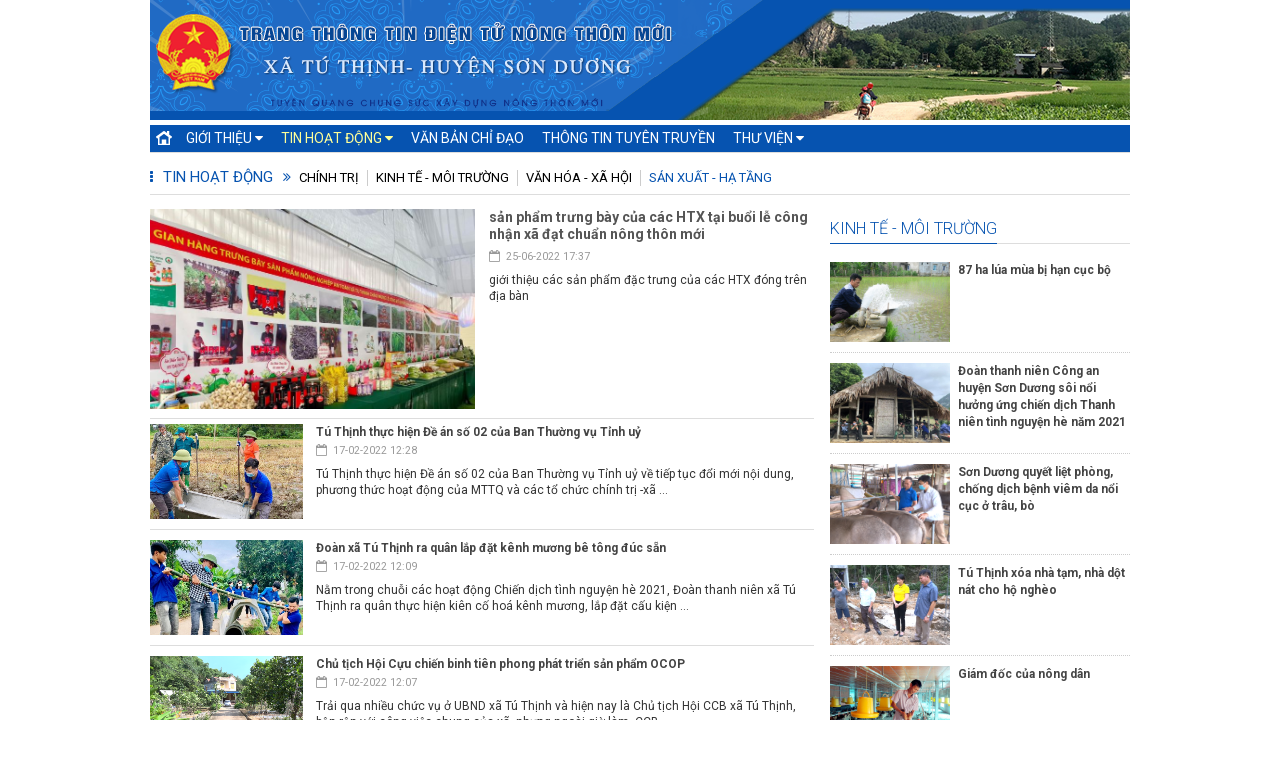

--- FILE ---
content_type: text/html
request_url: http://tuthinh.nongthonmoituyenquang.gov.vn/san-xuat-ha-tang.html
body_size: 5872
content:
<meta http-equiv="Content-Type" content="text/html; charset=utf-8" />
<!DOCTYPE html PUBLIC "-//W3C//DTD XHTML 1.0 Strict//EN" "http://www.w3.org/TR/xhtml1/DTD/xhtml1-strict.dtd">
<html xmlns="http://www.w3.org/1999/xhtml">
	<head>
		<meta http-equiv="content-type" content="text/html; charset=utf-8"/>
		<link type="image/x-icon" href="/images/favicon.ico" rel="shortcut icon">
		<meta http-equiv="Content-Language" content="vi"/>
		<meta name="keywords" content="Xã Tú Thịnh, Xã Tú Thịnh, Huyện Sơn Dương, Trang thông tin xã Tú Thịnh, Trang thông tin điện tử xã Tú Thịnh"/>
<title>Sản xuất - Hạ tầng - Xã Tú Thịnh, Huyện Sơn Dương</title>
<meta name="description" content="Sản xuất - Hạ tầng - Trang thông tin điện tử xã Tú Thịnh, Huyện Sơn Dương"/>
<meta property="og:site_name" content="Xã Tú Thịnh, Huyện Sơn Dương"/>
<meta property="og:title" content="Sản xuất - Hạ tầng - Xã Tú Thịnh, Huyện Sơn Dương"/>
<meta property="og:description" content="Sản xuất - Hạ tầng - Trang thông tin điện tử xã Tú Thịnh, Huyện Sơn Dương"/>
<meta property="og:url" content="http://tuthinh.nongthonmoituyenquang.gov.vnsan-xuat-ha-tang.html"/>
<meta property="og:image" content="http://tuthinh.nongthonmoituyenquang.gov.vn/images/logo.jpg"/>
<meta property="og:type" content="website"/>

<!--[if lt IE 8]>
<script type="text/javascript">
window.location.href="/ie6/noie6.html";
</script>
<![endif]-->
<!-- CSS -->
<link rel="stylesheet" href="/css/styles.css?v=0.95">
<link rel="stylesheet" href="/css/font-awesome.min.css">
<link rel="stylesheet" href="/css/modal.css" type="text/css">
<link rel="stylesheet" type="text/css" href="/css/fancybox/jquery.fancybox.css?v=2.1.5" media="screen" />
<link rel="stylesheet" href="/css/flexslider.css" type="text/css" media="screen" />
<link href="https://fonts.googleapis.com/css2?family=Roboto:ital,wght@0,100;0,300;0,400;0,500;0,700;0,900;1,100;1,300;1,400;1,500;1,700;1,900&display=swap" rel="stylesheet">
<!--[if IE]>
<link rel="stylesheet" href="/css/ie_02.18.11.css" />
<![endif]-->
<!-- JS-->
<script src="/js/jquery.min.js" type="text/javascript"></script>
<script src="/js/easySlider1.7.js" type="text/javascript"></script>
<script src="/js/jquery.fancybox.js?v=2.1.5" type="text/javascript"></script>
<script src="/js/mootools-core.js" type="text/javascript"></script>
<script src="/js/modal.js" type="text/javascript"></script>
<script type="text/javascript" src="/js/jwplayer/jwplayer.js" ></script>
<script type="text/javascript" src="/js/jwplayer/jwplayer.html5.js" ></script>
<script type="text/javascript">jwplayer.key="whq3fRUrjLeIO7MLkLuHOYgI4p3k4oWz";</script>
<script type="text/javascript" src="/js/jquery.flexslider.js"></script>
<script src="/js/library.js?v=0.1" type="text/javascript"></script>

<!--[if lt IE 9]>
<script src="/js/IE9.js"  type="text/javascript"></script>
<![endif]-->	
</head>
<body class="scrollfixed"><div class="wrapper"><header id="top"><div style="" id="site-header"><div class="logo"><img src="/media/banners/banner_top.png" style=""></a>
</div><div class="right" style="top: -120px;position:relative;right:10px;"></div></div><nav class="navigation clearfix"><ul><li class="home "><a href="/">&nbsp;&nbsp;&nbsp;&nbsp;</a></li><li class="parent"><a href="/gioi-thieu.html">Giới thiệu&nbsp;<i class="fa fa-caret-down open-submenu"></i></a><ul class="child"><li><a href="/gioi-thieu/gioi-thieu-chung.html">Giới thiệu chung</a></li><li><a href="/gioi-thieu/ban-chi-dao-nong-thon-moi.html">Ban chỉ đạo Nông thôn mới</a></li></ul></li><li class="parent active"><a href="/tin-hoat-dong.html">Tin hoạt động&nbsp;<i class="fa fa-caret-down open-submenu"></i></a><ul class="child"><li><a href="/tin-hoat-dong/chinh-tri.html">Chính trị</a></li><li><a href="/tin-hoat-dong/kinh-te-moi-truong.html">Kinh tế - Môi trường</a></li><li><a href="/tin-hoat-dong/van-hoa-xa-hoi.html">Văn hóa - Xã hội</a></li><li><a href="/tin-hoat-dong/san-xuat-ha-tang.html">Sản xuất - Hạ tầng</a></li></ul></li><li class="parent"><a href="/van-ban-chi-dao.html">Văn bản chỉ đạo</a></li><li class="parent"><a href="/thong-tin-tuyen-truyen.html">Thông tin tuyên truyền</a></li><li class="parent"><a href="/thu-vien.html">Thư viện&nbsp;<i class="fa fa-caret-down open-submenu"></i></a><ul class="child"><li><a href="/thu-vien/thu-vien-video.html">Thư viện Video</a></li><li><a href="/thu-vien/thu-vien-anh.html">Thư viện ảnh</a></li></ul></li></ul></nav></header>
<script type="text/javascript" language="javascript">
	function TopBuildAction() {
		$ob('#searchform-header').attr('action','/'+$ob('#searchform-header').attr('action')+'-'+$ob('#s-header').val()+'/trang-1.html');
		window.location.href=$ob('#searchform-header').attr('action');
	};
	$ob('#searchform-header').on('keydown', '#s-header', function (e) {
		var key = e.which;
		if(key == 13) {
			$ob('#topsearch').click();
			return false;
		}
	});
</script> 
<div class="box"><section class="template2" id="category"><div class="hCat-head"><h3><i class="fa fa-ellipsis-v" aria-hidden="true"></i><a href="/tin-hoat-dong.html">Tin hoạt động</a></h3><h3><i class="fa fa-angle-double-right" aria-hidden="true"></i></h3><header><h2><a href="/tin-hoat-dong/chinh-tri.html">Chính trị</a></h2><h2><a href="/tin-hoat-dong/kinh-te-moi-truong.html">Kinh tế - Môi trường</a></h2><h2><a href="/tin-hoat-dong/van-hoa-xa-hoi.html">Văn hóa - Xã hội</a></h2><h2><current><a href="/tin-hoat-dong/san-xuat-ha-tang.html">Sản xuất - Hạ tầng</a></current></h2></header></div><div class="content-wrap"><section class="newest"><article><div style="background-image: url('/media/images/2022/07/z3534544855627_ef560b66617e1153257e09eb2a1a607e.jpg')" class="cover"><a href="/tin-hoat-dong/san-xuat-ha-tang/san-pham-trung-bay-cua-cac-htx-tai-buoi-le-cong-nhan-xa-dat-chuan-nong-thon-moi-30.html"></a></div><header><h1><a href="/tin-hoat-dong/san-xuat-ha-tang/san-pham-trung-bay-cua-cac-htx-tai-buoi-le-cong-nhan-xa-dat-chuan-nong-thon-moi-30.html">sản phẩm trưng bày của các HTX tại buổi lễ công nhận xã đạt chuẩn nông thôn mới</a></h1><time><i class="fa fa-calendar-o" aria-hidden="true" style="font-size: 12px;"></i>&nbsp;&nbsp;25-06-2022 17:37</time><p class="summary">giới thiệu các sản phẩm đặc trưng của các HTX đóng trên địa bàn</p></header></article></section><section class="cate_content"><article><div style="background-image: url('/media/images/2022/02/38.jpg')" class="cover"><a href="/tin-hoat-dong/san-xuat-ha-tang/tu-thinh-thuc-hien-de-an-so-02-cua-ban-thuong-vu-tinh-uy-25.html"></a></div><header><h1><a href="/tin-hoat-dong/san-xuat-ha-tang/tu-thinh-thuc-hien-de-an-so-02-cua-ban-thuong-vu-tinh-uy-25.html">Tú Thịnh thực hiện Đề án số 02 của Ban Thường vụ Tỉnh uỷ</a></h1><time><i class="fa fa-calendar-o" aria-hidden="true" style="font-size: 12px;"></i>&nbsp;&nbsp;17-02-2022 12:28</time><p class="summary">Tú Thịnh thực hiện Đề án số 02 của Ban Thường vụ Tỉnh uỷ về tiếp tục đổi mới nội dung, phương thức hoạt động của MTTQ và các tổ chức chính trị -xã ...</p></header></article><article><div style="background-image: url('/media/images/2022/02/33.jpg')" class="cover"><a href="/tin-hoat-dong/san-xuat-ha-tang/doan-xa-tu-thinh-ra-quan-lap-dat-kenh-muong-be-tong-duc-san-22.html"></a></div><header><h1><a href="/tin-hoat-dong/san-xuat-ha-tang/doan-xa-tu-thinh-ra-quan-lap-dat-kenh-muong-be-tong-duc-san-22.html">Đoàn xã Tú Thịnh ra quân lắp đặt kênh mương bê tông đúc sẵn</a></h1><time><i class="fa fa-calendar-o" aria-hidden="true" style="font-size: 12px;"></i>&nbsp;&nbsp;17-02-2022 12:09</time><p class="summary">Nằm trong chuỗi các hoạt động Chiến dịch tình nguyện hè 2021, Đoàn thanh niên xã Tú Thịnh ra quân thực hiện kiên cố hoá kênh mương, lắp đặt cấu kiện ...</p></header></article><article><div style="background-image: url('/media/images/2022/02/29.png')" class="cover"><a href="/tin-hoat-dong/san-xuat-ha-tang/chu-tich-hoi-cuu-chien-binh-tien-phong-phat-trien-san-pham-ocop-21.html"></a></div><header><h1><a href="/tin-hoat-dong/san-xuat-ha-tang/chu-tich-hoi-cuu-chien-binh-tien-phong-phat-trien-san-pham-ocop-21.html">Chủ tịch Hội Cựu chiến binh tiên phong phát triển sản phẩm OCOP</a></h1><time><i class="fa fa-calendar-o" aria-hidden="true" style="font-size: 12px;"></i>&nbsp;&nbsp;17-02-2022 12:07</time><p class="summary">Trải qua nhiều chức vụ ở UBND xã Tú Thịnh và hiện nay là Chủ tịch Hội CCB xã Tú Thịnh, bận rộn với công việc chung của xã, nhưng ngoài giờ làm, CCB ...</p></header></article><article><div style="background-image: url('/media/images/2022/02/28.jpg')" class="cover"><a href="/tin-hoat-dong/san-xuat-ha-tang/cong-an-tuyen-quang-trao-tang-28-thiet-bi-do-dung-hoc-tap-cho-truong-mam-non-tu-thinh-20.html"></a></div><header><h1><a href="/tin-hoat-dong/san-xuat-ha-tang/cong-an-tuyen-quang-trao-tang-28-thiet-bi-do-dung-hoc-tap-cho-truong-mam-non-tu-thinh-20.html">Công an Tuyên Quang trao tặng 28 thiết bị đồ dùng học tập cho trường Mâm non Tú Thịnh</a></h1><time><i class="fa fa-calendar-o" aria-hidden="true" style="font-size: 12px;"></i>&nbsp;&nbsp;17-02-2022 12:06</time><p class="summary">Hưởng ứng các hoạt động kỷ niệm 75 năm Ngày truyền thống lực lượng An ninh Nhân dân (12/7/1946 -12/7/2021), ngày 30-6, Phòng An ninh Kinh tế Công an ...</p></header></article><article><div style="background-image: url('/media/images/2022/02/24.png')" class="cover"><a href="/tin-hoat-dong/san-xuat-ha-tang/son-duong-phat-dong-thuc-hien-chuong-trinh-be-tong-hoa-duong-giao-thong-nong-thon-18.html"></a></div><header><h1><a href="/tin-hoat-dong/san-xuat-ha-tang/son-duong-phat-dong-thuc-hien-chuong-trinh-be-tong-hoa-duong-giao-thong-nong-thon-18.html">Sơn Dương phát động thực hiện chương trình bê tông hóa đường giao thông nông thôn</a></h1><time><i class="fa fa-calendar-o" aria-hidden="true" style="font-size: 12px;"></i>&nbsp;&nbsp;17-02-2022 12:03</time><p class="summary">Ngày 12-6, tại thôn Đồng Hoan, xã Tú Thịnh, UBND huyện Sơn Dương phát động thực hiện chương trình bê tông hóa đường giao thông nông thôn và xây dựng ...</p></header></article><article><div style="background-image: url('/media/images/2022/02/9.jpg')" class="cover"><a href="/tin-hoat-dong/san-xuat-ha-tang/xay-dung-san-pham-ocop-tu-tinh-dau-huong-nhu-8.html"></a></div><header><h1><a href="/tin-hoat-dong/san-xuat-ha-tang/xay-dung-san-pham-ocop-tu-tinh-dau-huong-nhu-8.html">Xây dựng sản phẩm OCOP từ tinh dầu hương nhu</a></h1><time><i class="fa fa-calendar-o" aria-hidden="true" style="font-size: 12px;"></i>&nbsp;&nbsp;17-02-2022 11:48</time><p class="summary">Gần 2 năm triển khai mô hình liên kết giữa Hợp tác xã Nông lâm nghiệp Sơn Thịnh với nông dân xã Tú Thịnh (Sơn Dương) trồng và chiết xuất tinh dầu ...</p></header></article></section></div><section class="sidebar"><section id="promotedposts" style="display: block;" class="focus"><header><h1><a href="/tin-hoat-dong/kinh-te-moi-truong.html">Kinh tế - Môi trường</a></h1></header><article style="display: block;"><div style="background-image: url('/media/images/2022/02/34.jpg')" class="cover"><a href="/tin-hoat-dong/kinh-te-moi-truong/87-ha-lua-mua-bi-han-cuc-bo-23.html"></a></div><header><h1><a href="/tin-hoat-dong/kinh-te-moi-truong/87-ha-lua-mua-bi-han-cuc-bo-23.html">87 ha lúa mùa bị hạn cục bộ</a></h1></header></article><article style="display: block;"><div style="background-image: url('/media/images/2022/02/26.jpg')" class="cover"><a href="/tin-hoat-dong/kinh-te-moi-truong/doan-thanh-nien-cong-an-huyen-son-duong-soi-noi-huong-ung-chien-dich-thanh-nien-tinh-nguyen-he-nam-2021!-19.html"></a></div><header><h1><a href="/tin-hoat-dong/kinh-te-moi-truong/doan-thanh-nien-cong-an-huyen-son-duong-soi-noi-huong-ung-chien-dich-thanh-nien-tinh-nguyen-he-nam-2021!-19.html">Đoàn thanh niên Công an huyện Sơn Dương sôi nổi hưởng ứng chiến dịch Thanh niên tình nguyện hè năm 2021</a></h1></header></article><article style="display: block;"><div style="background-image: url('/media/images/2022/02/20.png')" class="cover"><a href="/tin-hoat-dong/kinh-te-moi-truong/son-duong-quyet-liet-phong-chong-dich-benh-viem-da-noi-cuc-o-trau-bo-16.html"></a></div><header><h1><a href="/tin-hoat-dong/kinh-te-moi-truong/son-duong-quyet-liet-phong-chong-dich-benh-viem-da-noi-cuc-o-trau-bo-16.html">Sơn Dương quyết liệt phòng, chống dịch bệnh viêm da nổi cục ở trâu, bò</a></h1></header></article><article style="display: block;"><div style="background-image: url('/media/images/2022/02/12.png')" class="cover"><a href="/tin-hoat-dong/kinh-te-moi-truong/tu-thinh-xoa-nha-tam-nha-dot-nat-cho-ho-ngheo-11.html"></a></div><header><h1><a href="/tin-hoat-dong/kinh-te-moi-truong/tu-thinh-xoa-nha-tam-nha-dot-nat-cho-ho-ngheo-11.html">Tú Thịnh xóa nhà tạm, nhà dột nát cho hộ nghèo</a></h1></header></article><article style="display: block;"><div style="background-image: url('/media/images/2022/02/5.jpg')" class="cover"><a href="/tin-hoat-dong/kinh-te-moi-truong/giam-doc-cua-nong-dan-5.html"></a></div><header><h1><a href="/tin-hoat-dong/kinh-te-moi-truong/giam-doc-cua-nong-dan-5.html">Giám đốc của nông dân</a></h1></header></article></section><section id="promotedposts" style="display: block;" class="focus"><header><h1><a href="/tin-hoat-dong/chinh-tri.html">Chính trị</a></h1></header><article style="display: block;"><div style="background-image: url('/media/images/2022/07/1.png')" class="cover"><a href="/tin-hoat-dong/chinh-tri/le-cong-bo-va-trao-quyet-dinh-cua-ubnd-tinh-cong-nhan-xa-tu-thinh-dat-chuan-nong-thon-moi-nam-2021!-29.html"></a></div><header><h1><a href="/tin-hoat-dong/chinh-tri/le-cong-bo-va-trao-quyet-dinh-cua-ubnd-tinh-cong-nhan-xa-tu-thinh-dat-chuan-nong-thon-moi-nam-2021!-29.html">Lễ công bố và trao Quyết định của UBND tỉnh công nhận xã Tú Thịnh đạt chuẩn nông thôn mới năm 2021</a></h1></header></article><article style="display: block;"><div style="background-image: url('/media/images/2022/02/40.jpg')" class="cover"><a href="/tin-hoat-dong/chinh-tri/son-duong-phat-dong-tet-trong-cay-xuan-nham-dan-2022!-26.html"></a></div><header><h1><a href="/tin-hoat-dong/chinh-tri/son-duong-phat-dong-tet-trong-cay-xuan-nham-dan-2022!-26.html">Sơn Dương phát động Tết trồng cây Xuân Nhâm Dần 2022</a></h1></header></article><article style="display: block;"><div style="background-image: url('/media/images/2022/02/23.png')" class="cover"><a href="/tin-hoat-dong/chinh-tri/ubnd-huyen-son-duong-hop-nghe-bao-cao-tien-do-xay-dung-nong-thon-moi-nong-thon-moi-nang-cao-nam-2021!-17.html"></a></div><header><h1><a href="/tin-hoat-dong/chinh-tri/ubnd-huyen-son-duong-hop-nghe-bao-cao-tien-do-xay-dung-nong-thon-moi-nong-thon-moi-nang-cao-nam-2021!-17.html">UBND huyện Sơn Dương họp nghe báo cáo tiến độ xây dựng nông thôn mới, nông thôn mới nâng cao năm 2021</a></h1></header></article><article style="display: block;"><div style="background-image: url('/media/images/2022/02/18.jpg')" class="cover"><a href="/tin-hoat-dong/chinh-tri/dong-chi-van-dinh-thao-kiem-tra-cong-tac-bau-cu-tai-huyen-son-duong-15.html"></a></div><header><h1><a href="/tin-hoat-dong/chinh-tri/dong-chi-van-dinh-thao-kiem-tra-cong-tac-bau-cu-tai-huyen-son-duong-15.html">Đồng chí Vân Đình Thảo kiểm tra công tác bầu cử tại huyện Sơn Dương</a></h1></header></article><article style="display: block;"><div style="background-image: url('/media/images/2022/02/15.png')" class="cover"><a href="/tin-hoat-dong/chinh-tri/ung-cu-vien-dai-bieu-hdnd-huyen-tiep-xuc-cua-tri-van-dong-bau-cu-tai-don-vi-bau-cu-so-6!-13.html"></a></div><header><h1><a href="/tin-hoat-dong/chinh-tri/ung-cu-vien-dai-bieu-hdnd-huyen-tiep-xuc-cua-tri-van-dong-bau-cu-tai-don-vi-bau-cu-so-6!-13.html">Ứng cử viên đại biểu HĐND huyện tiếp xúc của tri, vận động bầu cử tại đơn vị bầu cử số 6</a></h1></header></article></section></section></section></div><footer><div class="wrapper"><div class="copyright"><div class="logo">Powered by <img src="/images/ssc_logo.png"></div><p class="info vcard"><a href="/home.html"><b>TRANG THÔNG TIN ĐIỆN TỬ NÔNG THÔN MỚI XÃ TÚ THỊNH</b></a><br>Địa chỉ: Xã Tú Thịnh, huyện Sơn Dương, tỉnh Tuyên Quang<br>Điện thoại: <br><i>&copy; Xã Tú Thịnh - Huyện Sơn Dương</i></p></div></div></footer></div></body>
	
    <script>
        document.write("<script type='text/javascript' language='javascript'>MainContentW = 990;LeftBannerW = 120;RightBannerW = 120;LeftAdjust = 0;RightAdjust = 0;TopAdjust = 165;ShowAdDiv();window.onresize=ShowAdDiv;;<\/script>");
    </script>
	
	<script type="text/javascript">
		jQuery(document).ready(function($) {jQuery("body").prepend("<a id='move-to-top' class='animate ' href='#top'><i class='fa fa-angle-up'></i></a>");var scrollDes = 'html,body';if(navigator.userAgent.match(/opera/i)){scrollDes = 'html';}
		jQuery(window).scroll(function () {
				if (jQuery(this).scrollTop() > 160) {
					jQuery('#move-to-top').addClass('filling').removeClass('hiding');
				} else {
					jQuery('#move-to-top').removeClass('filling').addClass('hiding');
				}
			});
		});
	</script>
</html>

--- FILE ---
content_type: text/css
request_url: http://tuthinh.nongthonmoituyenquang.gov.vn/css/styles.css?v=0.95
body_size: 15296
content:
* {
    -moz-box-sizing: border-box;
    -webkit-box-sizing: border-box;
    box-sizing: border-box;
}
/* Font */
@charset "utf-8";
@import url('https://fonts.googleapis.com/css2?family=Open+Sans+Condensed:ital,wght@0,300;0,700;1,300&display=swap');
@font-face {
    font-family: 'Roboto Condensed';
    font-weight: normal;
    src: url('../fonts/RobotoCondensed-Regular.woff');
}
@font-face {
    font-family: 'Roboto Condensed'; 
	font-weight: bold;
    src: url('../fonts/RobotoCondensed-Bold.woff');
}

/* CSS Document */

html,
body,
div,
span,
object,
iframe,
h1,
h2,
h3,
h4,
h5,
h6,
p,
blockquote,
pre,
abbr,
address,
cite,
code,
del,
dfn,
em,
img,
ins,
kbd,
q,
samp,
small,
strong,
var,
b,
i,
dl,
dt,
dd,
ol,
ul,
li,
fieldset,
form,
label,
legend,
caption,
article,
aside,
canvas,
details,
figcaption,
figure,
footer,
header,
hgroup,
menu,
nav,
section,
summary,
time,
mark,
audio,
video {
    margin: 0;
    padding: 0;
    border: 0;
    outline: 0;
    font-size: 100%;
    vertical-align: baseline;
    background: transparent;
    -ms-text-size-adjust: 100%;
    -webkit-text-size-adjust: 100%;
}
body {
    line-height: 1;
    font-family: 'Roboto',Arial, sans-serif;
    font-size: 12px;
	background: #fff;
}
article,
aside,
details,
figcaption,
figure,
footer,
header,
hgroup,
menu,
nav,
section {
    display: block;
}
ul {
    list-style: none;
}
blockquote,
q {
    quotes: none;
}
blockquote:before,
blockquote:after,
q:before,
q:after {
    content: '';
    content: none;
}
a {
    margin: 0;
    padding: 0;
    font-size: 100%;
    vertical-align: baseline;
    background: transparent;
    text-decoration: none;
    color: #000;
}
a:hover {
    color: #0653b0;
}
.fl {
	float: left;
}
.fr {
	float: right;
}
a img {
    border: none;
    outline: none;
}
ins {
    background-color: #ff9;
    color: #000;
    text-decoration: none;
}
mark {
    background-color: #ff9;
    color: #000;
    font-style: italic;
    font-weight: bold;
}
del {
    text-decoration: line-through;
}
table {
    border-collapse: collapse;
    border-spacing: 0;
}
hr {
    display: block;
    height: 1px;
    border: 0;
    border-top: 1px solid #cccccc;
    margin: 1em 0;
    padding: 0;
}
input,
select {
    vertical-align: middle;
}
.wrapper {
    width: 980px;
    margin: 0 0 0 -490px;
    float: left;
    left: 50%;
    position: relative;
    z-index: 0;
    clear: both;
}

/* MENU CATEGORY */

.categories {
    float: left;
    width: 100%;
    height: 30px;
    margin: 0px 0 0px;
    border-bottom: 1px solid #ed1c24;
    filter: progid: DXImageTransform.Microsoft.gradient(startColorstr='#FCFCFC', endColorstr='#F5F5F5');
    background: -webkit-gradient(linear, left top, left bottom, from(#FCFCFC), to(#F5F5F5));
    background: -moz-linear-gradient(top, #FCFCFC, #F5F5F5);
}
.categories ul {
    float: left;
    width: 100%;
    list-style: none;
}
.categories > ul {} .categories a {
    display: block;
    width: 100%;
    height: 26px;
    margin: 1px 0;
    padding: 1px 8px 0;
    font-size: 14px;
    line-height: 23px;
    color: #000;
    font-family: 'Roboto',Arial, sans-serif;
}
.categories ul > li:last-child > a {
    border-right: 0;
}
.categories li.parent {
    float: left;
    position: relative;
    height: 28px;
    line-height: 28px;
}
.categories li.media {
    background: #d7dee0;
}
.categories li.parent > a {
    text-transform: uppercase;
	border-right: 1px solid #ddd;
	color: #ed1c24;
}
.categories li.parent.current {
    height: 26px;
}

.categories:not(.fixedtop) li.parent.active a {
    background-color: #ed1c24;
    color: #fff;
}


.categories li a,
{
    color: #ed1c24;
}
.categories li.parent.active a {
    background-color: #ed1c24;
}
.categories li.current a {
    background-color: #ed1c24;
    color: #fff;
}
#category .hCat-head > header h2  a {
    padding: 2px 8px 3px;
}
#category .hCat-head > header h2 current a {
    color: #0653b0;
    padding: 2px 8px 3px;
}
#category .hCat-head > header h2  a:hover {
    color: #0653b0;
	padding: 2px 8px 3px;
}
/* Group 3: The thao, Cong nghe, Xe */
/* Group 4: phong-cach-song & Other */
/* TOP SECTION */

#top {
    width: 980px;
    padding: 0px 0;
    float: left;
    clear: both;
    z-index: 999;
    margin-bottom: 4px;
}
.categories li.homepage {
    margin-right: 3px;
    margin-left: 0px;
    width: 29px;
    height: 26px;
    margin-top: 1px;
}
.categories li.current {
    background: #ed1c24;
}
.categories li#home.current a {
    text-indent: -9999px;
    overflow: hidden;
    color: #fff;
    background: url(/css/img/icons.png) no-repeat 4px -815px;
    margin-top: 0px;
    height: 26px;
}
.categories li#home a:hover {
    background: #ed1c24 url(/css/img/icons.png) no-repeat 4px -815px;
}
.categories li#home a {
    text-indent: -9999px;
    overflow: hidden;
    color: #fff;
    background: url(/css/img/icons.png) no-repeat 4px -784px;
    margin-top: 0px;
    height: 26px;
}
/* COMMON LAYOUT */

.content-wrap {
    float: left;
    width: 664px;
    position: relative;
    z-index: -3;
}
.sidebar {
    width: 300px;
    float: right;
    position: relative;
}
.menubar {
    width: 250px;
    float: left;
    position: relative;
	font-family: 'Roboto', Arial;
    font-size: 12px;
}
.doc-wrap {
    float: right;
    width: 730px;
    position: relative;
	padding: 1vw 0 1vw 2vw;
	font-family: 'Roboto',Arial;
	font-size: 13px;
}
/* BANNER */
/* HEADER */

#site-header {
    height: 120px;
    float: left;
    position: relative;
	margin: 0px 0px 5px -10px; 
	width: 1000px; 
	padding:0 10px 0 10px; 
	overflow:hidden;
}
/* GENERAL ARTICLE */

article {
    float: left;
    position: relative;
    z-index: 1;
    width: 100%;
    color: #444;
}
article a {
    color: #444;
}
article header h1 {
    margin: 0 0 3px 0;
    font-size: 12px;
    line-height: 17px;
}
article > header h1 a:hover {
    color: #0653b0 !important;
}
article header time {
    font-size: 0.9em;
    line-height: 1.4;
    color: #A7A7A7;
    display: block;
}
article.picture header h1 a {
    padding-left: 18px;
    background: url(/css/img/icons.png) no-repeat left -1180px;
}
article header h1 a:hover {
    color: #0653b0 !important;
}
article header time {
    font-size: 0.9em;
    line-height: 1.4;
    color: #999;
    display: block;
}
article .cover {
    float: left;
    overflow: hidden;
    background-repeat: no-repeat;
    background-size: cover !important;
    background-position: 50% top;
    cursor: pointer;
}
article .cover a {
    display: block;
    width: 100%;
    height: 100%;
}
article.video .cover > a {
    background-image: url("/css/img/icons.png");
    background-position: 0 0;
    background-repeat: no-repeat;
    background-size: auto auto;
    height: 60px;
    left: 50%;
    margin: -49px 0 0 -25px;
    position: absolute;
    top: 50%;
    width: 61px;
}
#category article.video .cover > a {
    background-image: url("/css/img/icons.png");
    background-position: 0 0;
    background-repeat: no-repeat;
    background-size: auto auto;
    height: 50px;
    left: 50%;
    margin: -49px 0 0 -25px;
    position: absolute;
    top: 50%;
    width: 50px;
}
.video_section article.video .cover > a {
    background-image: url("/css/img/icons.png");
    background-position: 0 0;
    background-repeat: no-repeat;
    background-size: auto auto;
    height: 50px;
    left: 50%;
    position: absolute;
    top: 69%;
    width: 50px;
}
article.video .cover > a:hover {
    background-image: url("/css/img/icons.png");
    background-position: 0 -60px;
    background-repeat: no-repeat;
    background-size: auto auto;
}
article .summary {
    display: block;
    overflow: hidden;
    line-height: 16px;
    color: #333;
	font-size: 12px;
	padding-top: 8px;
}
/* Article Relate */
/* Article Type */
/* PAGE HOME */

section#homepage {
    float: left;
    position: relative;
    z-index: -3;
    width: 100%;
    margin-bottom: 8px;
}
/* TRENDING SECTION */

section.trending {
    float: right;
    width: 190px;
    margin: 0;
    padding: 0;
}
section.trending article {
    padding-bottom: 0;
    margin-bottom: 8px;
    border-bottom: 0;
}
section.trending article header h1 {
    font-size: 12px;
    line-height: 16px;
    margin: 0;
	height: auto;
}
section.trending article header h1 a {
    color: #333;
}
section.trending article .cover
{
    display: none;
}
section.trending .top-list {
    float: left;
    width: 100%;
	margin-top: 0;
}
section.trending .top-list header {
	height: auto;
    margin-bottom: 8px;
	
}
section.trending .top-list header h2 a,
section.search_header header h2 a {
    color: #1ab394;
	padding-bottom: 7px;
	border-bottom: solid 1px #f8ac59;
}
section.trending .top-list article {
    border-bottom: solid 1px #ddd !important;
    padding-bottom: 0px !important;
    margin-bottom: 4px !important;
    display: block;
}
section.trending .top-list article .cover {
    display: block;
    width: 65px;
    height: 45px;
    margin: 5px 5px 0 0;
}
section.trending .top-list article header h1 a {}
/* FEATURED ARTICLE */

section.featured {
    float: left;
    width: 465px;
	height: 285px;
    margin: 5px 0 0;
    border-bottom: 0;
	overflow: hidden;
    position: relative;
}
section.featured article {
    width: 32%;
    margin-right: 2%;
    margin-bottom: 10px;
}
section.featured article:nth-child(4)
{
    margin-right: 0;
}
section.featured article .cover {
    float: none;
    display: block;
    width: 100%;
    height: 95px;
    margin-bottom: 4px;
}
section.featured article header {
    overflow: hidden;
}
section.featured article header h1 {
    font-size: 12px;
    line-height: 16px;
    overflow: hidden;
}
section.featured article header h1 a {
    color: #555;
}
section.featured article time {
    display: none;
}
section.featured article.featured {
    width: 100%;
    padding-bottom: 6px;
}
section.featured article.featured header {
    display: block;
    margin: 0;
    padding: 5px 5px;
    height: 43px;
    top: -47px;
    width: 100%;
    position: relative;
    float: left;
    background: rgba(113, 109, 109, 0.6)
}
section.featured article.featured header h1 {
    font-size: 1.1em;
    line-height: 17px;
    height: auto;
    margin-bottom: 2px;
    margin-top: 0;
    font-weight: 400;
}
#category section.featured article.featured header h1 a {
    letter-spacing: 0;
    color: #444;
	line-height: 23px;
}

section.featured article.featured header h1 a {
    font-family: 'Roboto',Arial, sans-serif;
    background: none;
    padding: 0;
    font-weight: normal;
    font-size: 14px;
	color: #fff;
}
section.featured article.featured header h1 a:hover {
	color: #0653b0 !important;
}
section.featured article.featured time
{
    display: block;
}
section.featured article.featured .cover {
    display: block;
    float: left;
    width: 260px;
    height: 210px;
}
section.featured article.featured .summary {
    display: block;
}
/* Homepage display mode */
/* Focus Layout */

#homepage.focus_layout section.featured article.featured header h1 {
    font-size: 17px;
    overflow: hidden;
    text-overflow: ellipsis;
    margin: 2px 0;
    font-weight: 400;
}
#homepage.focus_layout section.featured article.featured .cover {
    width: 465px;
    height: 280px;
    float: none;
    margin-bottom: 4px;
}
#homepage.focus_layout section.featured article.featured .summary {
    overflow: hidden;
}
/* Overlay Mode */
/* Block Mode */
/* HOTNEWS */

.hotnews {
    float: left;
    overflow: hidden;
    height: 20px;
    line-height: 14px;
    font-size: 12px;
    width: 800px;
    margin-bottom: 5px;
}
.hotnews label {
    display: block;
    float: left;
    color: #0653b0;
    font-size: 11px;
    text-transform: uppercase;
    font-weight: bold;
    margin: -2px 12px 0px 0px;
}
.hotnews a {
    background: url("/css/img/icons.png") no-repeat scroll 2px -882px rgba(0, 0, 0, 0);
    color: #555;
    padding: 0px 9px;
}
.hotnews a:hover {
    color: #0653b0;
}
datetime {
    float: right;
    font-size: 11px;
    line-height: 16px;
    color: #888;
}
/* EVENTS */

#event{
    float: left;
    width: 100%;
    padding-top: 8px;
	margin-bottom: 20px;
}
#event > header , .top-list > header{
    border-bottom: 1px solid #ddd;
}
#event > header h1 a{
	background: none repeat scroll 0 0 #0094de;
    color: #fff;
    padding: 4px 10px;
}
#event article {
    float: left;
    width: 100%;
    padding-bottom: 0;
    margin-right: 6px;
    border-bottom: 0;
}
#event article:last-child {
    margin-right: 0;
}
#event article header h1 {
    display: block;
    margin-top: 5px;
}
#event article header h1 a {
    color: #333;
}
#event article .cover {
    float: none;
    width: 100%;
    height: 104px;
}
/* CATEGORY SECTION */

section.category {
    margin-bottom: 5px;
}
section.category > header {
    float: left;
    width: 100%;
	height: 32px;
	border-bottom: 1px solid #ddd;
}
section.category > header h1 {
    float: left;
    padding-right: 10px;
    font-size: 12px;
    line-height: 33px;
}
section.category h2 {
    float: left;
    font-size: 12px;
    font-weight: normal;
    line-height: 30px;
    margin-right: 10px;
    font-family: 'Roboto',Arial, sans-serif;
    font-size: 1em;
    font-weight: normal;
    text-transform: uppercase;
    white-space: nowrap;
}
section.category > header h1 {
    font-size: 16px;
    font-weight: normal;
    text-transform: uppercase;
    white-space: nowrap;
}
section.category h2 a {
    color: #555;
}
section.category h2 a:hover {
    color: #0653b0;
}
/* Category Color */


section#xa-hoi.category > header h1 a
{
    color: #0653b0;
    font-size: 1em;
	border-bottom: 1px solid;
    padding-bottom: 5px;
}

section#thu-tuc.category {
    border: 1px solid #0653b0;
    width: 49%;
    padding: 8px;
    border-radius: 5px;
	margin-bottom: 15px;
}
section#thu-tuc.category > header{
    margin: 0;
}
section#thu-tuc.category > header h1 a{
    color: #0653b0;
	padding:10px;
}
section#thu-tuc.category > header h1 a:hover {
    color: #0653b0;
}

section.category .top {
    float: left;
    width: 43%;
    padding: 0 0 0 10px;
    border-left: 1px solid #ccc;
}
section.category .top article header {
    margin-bottom: 0;
	background: url(../Images/bullet-red.png) no-repeat left 8px;
	padding-left: 12px;

}
section.category .top article header h1 a {
    color: #444;
}
/* Category Article */

section.category article {
    float: left;
    display: block;
    height: auto !important;
    margin-bottom: 6px;
}
section.category article:last-child {
    border-bottom: 0;
}
section.category article:nth-child(4) {
    border: none;
}
section.category article header {
    float: none;
    overflow: hidden;
    border: none;
    box-shadow: none;
    height: auto;
    width: auto;
    margin-bottom: 7px;
}
section.category article header h1 {
    float: none;
    font-size: 12px;
    text-transform: none;
    line-height: 17px;
    color: #333;
}
section.category article .summary {
    display: none;
    overflow: hidden;
}
section.category article .cover {
    width: 100px;
}
section.category article header h1 {
    display: inline;
}
section.category article.featured {
    float: left;
    width: 57%;
    margin-bottom: 8px;
    padding-right: 8px;
}
section.category article.featured header h1 {
    font-weight: bold;
    font-size: 13px;
    line-height: 17px;
}
section.category article.featured header h1 a {
    background: none;
    padding-left: 0;
}
section.category article.featured .summary {
    display: block;
    max-height: 113px;
	text-overflow: ellipsis;
}
section.category article.featured .cover {
    width: 160px;
    height: 110px;
    margin-right: 8px;
}
/* Giai tri */
/* photo */

section#photo .showcase {
    float: left;
    width: 100%;
}
section#photo .showcase article {
    width: 49%;
    margin-right: 2%;
    border: 0;
}
section#photo .showcase article:nth-child(2n) {
    margin-right: 0;
}
section#photo .showcase article .cover {
    float: none;
    width: 100%;
    height: 105px;
    margin-bottom: 5px;
}
/* phong-cach-song */
/* ARTICLE DETAIL PAGE LAYOUT */

section.article_content {
    float: left;
    position: relative;
    width: 665px;
    padding: 0;
    font-size: 14px;
    line-height: 18px;
    z-index: 9;
}
section.article_content > header {
    margin: 20px 0 4px 0;
}
section.article_content > header h1 {
    font-family: 'Roboto', Arial, Helvetica, sans-serif;
    font-size: 1.8em;
    line-height: 1.1;
    max-height: none;
    margin: 0;
    color: #333;
	text-transform: none;
	margin-bottom: 15px;
}
section.article_content > header time,
section.article_content > header .cate {
    display: inline;
    font-size: 10px;
    line-height: 12px;
    color: #888;
}
section.article_content > header a {
    display: inline;
    font-size: 11px;
    padding: 3px 6px;
}
section.article_content > header .cate {
    margin-right: 1px;
    color: #555;
    text-transform: uppercase;
    font-size: 0.8em;
}
section.article_content > header time {
    text-transform: uppercase;
    padding-top: 7px;
    float: left;
}
section.article_content > header .summary {
    color: #444;
    font-size: 14px;
    line-height: 1.4;
    margin-bottom: 0;
    padding: 0;
    font-weight: bold;
    text-align: justify;
}
/* Full width layout */
/* Article Main */

section.article_content article {
    float: left;
    position: inherit;
    border: 0;
    cursor: default;
    width: 100%;
    margin-right: 15px;
}
section.article_content article div.content_query {
    line-height: 22px;
    font-size: 14px;
    text-align: justify;
    margin: 10px 0;
    text-decoration: underline;
	font-weight: bold;
}

/* COMMENT */

.commentbox {
    float: left;
    width: 100%;
    display: none;
}
.commentbox header {
    line-height: 30px;
    height: 30px;
    padding: 0 5px 0 20px;
    margin-bottom: 0;
    background: url('/css/img/icons.png') no-repeat 0px -124px;
    font-size: 14px;
    color: #444;
    cursor: pointer;
}
.commentbox header h1 {
    float: left;
    height: 30px;
    margin-left: 3px;
    text-transform: uppercase;
    line-height: 30px;
	font-family: 'Roboto Condensed';
    font-size: 14px;
}
.commentbox .form {
    float: left;
    width: 100%;
    padding: 0 0;
    border: 1px solid #dadada;
    box-shadow: 1px 1px 1px #f7f7f7;
    margin-bottom: 10px;
}
.commentbox .form p {
    float: left;
    width: 100%;
    padding: 10px 10px;
    border-bottom: 1px solid #eee;
    width: 50%;
}
.commentbox .form p.content {
    width: 100%;
    border: 0;
    position: relative;
}
.commentbox .form textarea,
.commentbox .form input {
    width: 70%;
    border: 1px solid #aaa;
    border-radius: 3px;
    padding: 5px 5px;
    display: inline-block;
    font-family: Arial, Helvetica, sans-serif;
    font-size: 1.1em;
}
.commentbox .form textarea {
    width: 100%;
    height: 100px;
    margin: 5px 0;
}
.commentbox .form input {
    height: 35px;
    margin: 5px 0;
}
#formcomment .content > *:nth-child(1) {
    margin-right: 2%;
}
.commentbox .form .btnSubmit {
    background-color: #0653b0;
    border: 1px solid #0653b0;
    border-radius: 5px;
    cursor: pointer;
    display: block;
    float: right;
    margin-top: 5px;
    padding: 5px 15px;
    width: 125px;
    color: #fff;
    text-transform: uppercase;
    font-family: 'Roboto Condensed';
    font-size: 14px;
    white-space: nowrap;
}
.commentbox .form .btnSubmit:hover {
    background-color: #0653b0;
}
/* DISCOVER SAME CATE */

section.recommendation {
    float: left;
    width: 100%;
    margin: 10px 0;
}
section.recommendation > header {
    border-bottom: 1px solid #ddd;
}
section.recommendation > header h1 {
    font-size: 15px;
    text-transform: uppercase;
    line-height: 1.4;
    font-family: 'Roboto',Arial, sans-serif;
    font-weight: normal;
    padding-bottom: 4px;
}
section.recommendation > header h1 a {
    color: #0653b0;
    padding: 5px 0;
	border-bottom: 1px solid;
}	
section.recommendation > article {
    width: 24.1%;
    margin-right: 1%;
	margin-bottom: 5px;
}
section.recommendation > article:nth-child(4n+1) {
    margin-right: 0;
}
section.recommendation > article .cover {
    width: 100%;
    height: 110px;
    margin-bottom: 8px;
}
section.recommendation ul {
    float: left;
    width: 100%;
}
section.recommendation ul li {
    line-height: 18px;
    list-style: inside square;
    font-size: 14px;
    text-align: justify;
    padding-top: 5px;
}
/* ARTICLE CONTENT */

article .content {
    font-size: 1.1em;
    line-height: 1.5;
    text-align: justify;
}
article .content > p {
    margin: 8px 0;
	text-indent: 25px;
}
article .content tr td {
    line-height: 1.5;
    padding: 10px;
    font-size: 14px;
    text-align: justify;
}
article .content tr td img {
    margin: 8px auto;
}
/* article .content > p ~ em, article .content > em ~ p {display:inline;} */

article .content img {
    max-width: 100%;
}
article .content table {
    width: 100%;
}
article .content table img {
    width: 100%;
    height: auto;
}
/** Inner article **/
/* Source & Author */

#credit {
    margin: 8px 0;
    font-size: 0.9em;
    text-align: center;
    clear: both;
    float: right;
}
#credit .author {
    font-size: 1em;
    font-weight: 600;
}
/* Full width layout */
/* Article Main */
/* Article Aside */
/* Next Articles */
/* section.article_content.pictures_layout .content .inner-article {display:none;} */
/* Relate Articles */
/* COMMENT */
/* DISCOVER SAME CATE */
/* ARTICLE CONTENT */
/* article .content > p ~ em, article .content > em ~ p {display:inline;} */
/** Inner article **/
/* Source & Author */
/* VIDEO CONTENT */
/* ARTICLE SHARE BUTTON */
/* SIDEBAR SECTION */

.sidebar > section {
    float: left;
    margin: 0 0 3px;
    width: 100%;
}
.sidebar section.weather {
    border: 1px solid #ccc;
    box-shadow: 0px 1px 1px #FCFAFA;
}
.sidebar section.focus > header {
    border-bottom: 1px solid #ddd;
}
.sidebar section.focus article {
    border-bottom: 1px dotted #ddd;
}
.sidebar section.focus > header h1 a {
    color: #0653b0;
    border-bottom: 1px solid;
    padding: 5px 0;
}
.sidebar section > header, section > header {
    height: auto;
    margin: 5px 0 8px 0;
   
}
.sidebar section > header h1, section > header h1,section.audio > header h1,
section.trending .top-list header h2,#video .video_section header h2 {
    font-size: 16px;
    text-transform: uppercase;
    line-height: 1.3;
    font-family: 'Roboto',Arial, sans-serif;
    font-weight: 300;
	padding-bottom: 4px;
}
.sidebar section article {
    float: left;
    margin-bottom: 0;
    padding: 4px 0;
}
.sidebar section article {
    float: left;
    margin-bottom: 0;
    padding: 4px 0;
}
.sidebar section > article:last-child {
    border: 0;
}
#promotedposts article:last-child {
    border: 0;
    box-shadow: none;
}
.sidebar section article header {
    border: 0;
    box-shadow: none;
    margin-bottom: 0;
    overflow: hidden;
}
.sidebar section article header h1 {
    display: inline;
    text-transform: none;
    height: auto;
    padding: 0 0;
}
/* SIDEBAR TOPIC */

.sidebar section.topic,
section#bao-in.category {
    
}
.sidebar section.topic > header {
	border-bottom: 1px solid #ddd;
}
.sidebar section.topic > header h1 a,
section#bao-in.category > header h1 a {
    color: #0653b0;
    padding: 5px 0;
	border-bottom: 1px solid #0653b0;
}
.sidebar section.topic article {
    border: 0;
}
.sidebar section.topic article.featured .cover {
    width: 100%;
    height: 190px;
    float: none;
    display: block;
    margin-top: 0;
    margin-bottom: 6px;
}
.sidebar section.topic article.photo .cover {
    float: left;
    width: 110px;
    height: 70px;
    margin-right: 8px;
}

.sidebar section.topic article {
    border-bottom: 1px dotted #ddd;
}
.sidebar section.topic article.featured header {
    float: none;
    margin-bottom: 0;
    height: auto;
}
.sidebar section.topic article.featured header h1 {
    font-size: 13px;
    font-weight: bold;
    line-height: 18px;
    max-height: none;
}
/* SIDEBAR VIDEO */

.sidebar section.video {
    border: 0;
	margin: 0;
	height: 230px;
}
.sidebar section.small {
    border: 0;
	margin: 0;
	height: auto;
}
.sidebar section.video > header {
    border-bottom: 1px solid #ddd;
}
.sidebar section.video > header h1:after {
   
} 
.sidebar section.video > header h1 a {
    color: #0653b0;
	padding: 5px 0;
	border-bottom: 1px solid;
}
.sidebar section.video article {
    margin: 0 2% 3px 0;
    padding: 0;
}
.sidebar section.video article.small {
    margin: 0 2% 3px 0;
    padding: 0;
	width: 49%;
	height: 104px;
}
.sidebar section.video article:nth-child(2n) {
    margin-right: 0;
}
.sidebar section.video article.featured {
    width: 100%;
	height: 184px;
}
.sidebar section.video article .cover {
    float: none;
    overflow: hidden;
    margin-right: 0;
    width: 100%;
    height: 180px;
    background: #000;
}
.sidebar section.video article .small{
    float: none;
    overflow: hidden;
    margin-right: 0;
    width: 100%;
    height: 100px;
    background: #000;
}
.sidebar section.video article.featured .cover {
    height: 180px;
}
.sidebar section.video article header {
    margin: 0;
    padding: 2px 5px;
    height: 40px;
    top: -40px;
	width: 100%;
    position: relative;
    float: left;
    background: rgba(113, 109, 109, 0.6);
}
.sidebar section.video article.featured header h1 {
    font-size: 12px;
    line-height: 18px;
}

.sidebar section.video article header h1 a {
    background: none;
    padding-left: 0;
    color: #fff;
    font-size: 12px;
    font-family: 'Roboto',Arial;
    font-weight: 500;
}
.sidebar section.video article header h1 a:hover {
    color: #0653b0 !important;
}
/* SIDERBAR LINKS HOT */
.sidebar section.links-hot header {
    border-bottom: 1px solid #ddd;
    padding: 6px 15px;
	border-left: 10px solid #ddd;
	margin: 0 0 2px 0;
}
.sidebar section.links-hot header h1 {
    margin: 0;
}
.sidebar section.links-hot header h1 a {
    color: #0653b0;
	font-size: 15px;
}
.sidebar section.links-hot header h1 a:hover {
    color: #0653b0 !important;
}
/* SIDEBAR PICTURES */

.sidebar section.pictures {
    border: 0;
    overflow: hidden;
    position: relative;
    height: 230px;
}
.sidebar section.pictures #slider {
    background-color: #f8d3b9;
    height: 370px;
    overflow: hidden;
    width: 175px;
}
.sidebar section.pictures #slider-video {
    background-color: #f8d3b9;
    height: 370px;
    overflow: hidden;
    width: 300px;
}
.sidebar section.pictures > header {
    border-bottom: 1px solid #ddd;
}
.sidebar section.pictures > header h1 {} .sidebar section.pictures > header h1 a {
    color: #0653b0;
    border-bottom: 1px solid;
    padding: 5px 0;
}
/* SIDEBAR PROMOTED BOX */

#promotedposts,
#promotedposts article {
    display: block;
	border-bottom: dotted 1px #ccc;
    padding: 10px 0;
}
#promotedposts article .cover {
    float: left;
    width: 120px;
    height: 80px;
    margin-right: 8px;
}
/* PAGE CATEGORY */

#category {
    z-index: -3;
    clear: both;
    float: left;
    width: 100%;
    position: relative;
}
#category section.featured {
    width: 100%;
    padding: 10px 10px 0;
    margin: 0 0 3px;
    background-color: #f5f5f5;
    border-radius: 0 0 5px 5px;
}
#category section.featured article {
    float: right;
    width: 25%;
    margin: 0 0 16px 0;
    padding: 0 0 0 10px;
}
#category section.featured article.featured {
    float: left;
    width: 50%;
    border-right: 1px solid #ccc;
    border-bottom: 0;
    margin: 0;
    padding: 0 10px 16px 0;
}
#category section.featured article.featured .cover {
    width: 100%;
    height: 225px;
    float: none;
    margin-bottom: 5px;
}
/* Category Sidebar */

#category section.cate_sidebar {
    width: 25%;
    float: left;
    border-right: 1px solid #f1f1f1;
    padding-right: 10px;
}
#category section.cate_sidebar article:nth-child(3n+3) {
    margin-right: 0;
}
#category section.cate_sidebar article .cover {
    float: none;
    width: 100%;
    height: 110px;
}
#category section.cate_sidebar article .summary {
    display: block;
    font-size: 1em;
}
#category section.cate_sidebar section {
    float: left;
    clear: both;
    margin-bottom: 8px;
    width: 100%;
}
/* Category Most Read */

#category section.cate_sidebar section.mostread > header {
    height: auto;
    margin: 5px 0 8px 0;
	border-bottom: 1px solid #ddd;
}
#category section.cate_sidebar section.mostread header h2 a{
    color: #0653b0;
    padding: 5px 0;
	border-bottom: 1px solid #0653b0;
}
#category section.cate_sidebar section.mostread header h2{
    font-size: 15px;
    text-transform: uppercase;
    line-height: 1.4;
    font-family: 'Roboto',Arial, sans-serif;
    font-weight: normal;
    padding-bottom: 4px;
}
#category section.cate_sidebar section.mostread article {
    float: left;
    width: 100%;
    padding: 0 0 5px 0;
    margin: 0 0 8px;
}
#category section.cate_sidebar section.mostread article header {
    overflow: hidden;
    padding: 5px 0;
}
#category section.cate_sidebar section.mostread article .cover {}
/* Category Relate Cate */
/* Content Category */

section.cate_content {
    float: right;
    width: 74.6%;
}
section.cate_content article {
    float: right;
    width: 100%;
    padding: 0 0 10px 0;
    margin: 0 0 10px 0;
    border-bottom: 1px solid #ddd;
}
section.cate_content article header {
    float: left;
    width: 75%;
    margin: 0 0 4px 0;
    overflow: hidden;
}
section.cate_content article header h1 a {
    background: none !important;
    padding-left: 0;
    font-size: 1em;
    line-height: 16px;
}
section.cate_content article time {
    display: block;
}
section.cate_content article .cover {
    float: left;
    width: 23%;
    height: 95px;
    margin-right: 2%;
}
section.cate_content article .summary {
    display: block;
    overflow: hidden;
}

section.cate_query {
    float: right;
    width: 100%;
	margin: 15px 0;
}
section.cate_query article {
    float: right;
    width: 100%;
    padding: 0 0 10px 0;
    margin: 0 0 10px 0;
    border-bottom: 1px solid #ddd;
}
section.cate_query article header {
    float: left;
    margin: 0 0 4px 0;
    overflow: hidden;
}
section.cate_query article header h1{
    margin-bottom: 10px;
}
section.cate_query article header h1 a {
    background: none !important;
    padding-left: 0;
    font-size: 1.2em;
    font-family: Roboto,Arial;
    line-height: 16px;
}
section.cate_query span.info_query, 
section.article_content > header span.info_query {
    font-size: 11px;
    text-transform: uppercase;
    margin-bottom: 10px;
    color: #888;
    display: block;
}

section.cate_query article .summary {
    display: block;
    overflow: hidden;
	line-height: 1.4;
	font-family: 'Roboto',Arial;
	font-size: 13px;
}
section.cate_query article .summary a {
    color: #ef6000;
    font-style: italic;
    display: inline-block;
    padding-right: 12px;
    font-size: 12px;
    /* background: url(arrow.png) center right no-repeat; */
}

/* Category More Button */
/* Template 1 */
/* Template 2 */

#category.template2 .content-wrap section.cate_sidebar {
    border: 0 none;
    float: right;
    padding-right: 0;
}
#category.template2 .content-wrap > section.cate_content {
    width: 100%;
    float: left;
}
#category.template2 .content-wrap > section.cate_content .cate_content {
    width: 100%;
    float: left;
}
#category.template2 .content-wrap > section.cate_content .cate_content > article {
    margin-left: 0;
    float: left;
}
#category.template2 section.featured {
    padding: 0;
    background: none;
}
#category.template2 section.featured article.featured {
    width: 100%;
    border: 0;
    margin: 0 0 8px;
    padding: 0;
	border-bottom: 1px solid #ddd;
}
#category.template2 section.featured article.featured .cover {
    float: left;
    width: 100%;
    margin: 0 2% 0 0;
    height: 280px;
}
#category.template2 section.featured article.featured header {
    float: right;
    width: 100%;
    padding: 1% 0;
    overflow: hidden;
}
#category.template2 section.featured article {
    width: 32%;
    float: left;
    margin: 0 2% 0 0;
    border: 0;
    padding: 0;
}
#category.template2 section.featured article header {
    width: 100%;
    border: 0;
}
#category.template2 section.featured article .cover {
    width: 100%;
    float: none;
    height: 110px;
}
#category.template2 section.newest {
    padding: 0;
    background: none;
    width: 100%;
	height: 210px;
    margin: 5px 0;
    overflow: hidden;
    position: relative;
	border-bottom: 1px solid #ddd;
}

#category.template2 .newest .cover {
    float: left;
    width: 49%;
    margin: 0 2% 0 0;
    height: 200px;
}
#category.template2 section.newest header {
    float: right;
    width: 49%;
    padding: 0;
    overflow: hidden;
    margin: 0;
    position: relative;
	height: auto;
    top: 0px;
}
#category.template2 section.newest h1 a {
    color: #555;
	font-size: 14px;
	font-weight: bold;
	text-transform: none;
}
#category.template2 section.newest h1 {
	margin-bottom: 6px;
}
#category.template2 section.newest h1 a:hover {
    color: #0653b0;
}

#category.template2 .doc-wrap .doc_title {
    font-size: 15px;
    font-weight: normal;
    margin-bottom: 5px;
    padding-bottom: 7px;
    border-bottom: 1px solid #ddd;
	min-width: 380px;
	float: left;
}
#category.template2 .doc-wrap .doc_title a{
	border-bottom: 1px solid;
    color: #0653b0;
    text-transform: uppercase;
    padding: 5px 0;
}
#category.template2 .doc-wrap .search,
#category.template2 .menubar .search {
    height: 30px;
    width: 100%;
    margin: 15px 0 20px;
    float: right;
}
#category.template2 .doc-wrap .wrap,
#category.template2 .menubar .wrap {
    border: 1px solid #ccc;
    border-radius: 3px;
    height: 30px;
    padding-left: 5px;
    padding-right: 90px;
    position: relative;
}
#category.template2 .doc-wrap .text,
#category.template2 .menubar .text {
    border: medium none;
    color: #555;
    font-size: 13px;
    font-family: 'Roboto',Arial,sans-serif !important;
    left: 5px;
	font-weight: 400;
    outline: medium none;
    position: absolute;
    top: 3px;
    width: 95%;
}
#category.template2 .doc-wrap .submit,
#category.template2 .menubar .submit {
    border: medium none;
    border-bottom-right-radius: 3px;
    border-top-right-radius: 3px;
    color: #fff;
    display: block;
    font-size: 14px;
    font-weight: normal;
    height: 30px;
    padding-right: 14px;
    position: absolute;
    right: -1px;
    text-shadow: none;
    top: -1px;
    cursor: pointer;
	font-family: 'Roboto',Arial,sans-serif !important;
	background: url(/css/img/icons.png) no-repeat 0px -721px;
}
table.customers {
    border-collapse: collapse;
    margin: 10px 0;
    width: 100%;
}
table.customers td {
    border-top: 1px solid #D9D9D9;
    color: #555;
}
table.customers td, table.customers th {
    font-size: 13px;
    padding: 8px 0;
}
table.customers td a{
    padding: 0;
}
/* Template 3 */
/* Template 4 */
/* SUB-CATEGORY PAGE */
/* FOOTER */

footer {
    clear: both;
    width: 980px;
    margin: 0 auto;
    padding-top: 10px;
}
footer .wrapper {
    /*border-top: 1px solid #0653b0;*/
    padding-top: 0;
}


footer .copyright {
    border-top: 1px solid #0653b0;
    margin-top: 0;
    padding: 5px 0 15px;
    float: left;
    width: 100%;
    line-height: 1.4;
    color: #888;
}
footer .copyright .info {
    float: left;
    font-size: 1em;
    line-height: 1.8;
    position: relative;
    top: 10px;
    color: #555;
    margin-bottom: 20px;
    width: 86%;
    font-family: 'Roboto',Arial;
}
footer .copyright .info i {
    display: inline-block;
    margin-top: 5px;
}
footer .copyright .logo {
    float: right;
    font-size: 0.75em;
    margin-top: 11px;
}
footer .copyright .logo img {
    float: left;
    -moz-box-sizing: content-box;
    -webkit-box-sizing: content-box;
    box-sizing: content-box;
    position: relative;
    height: auto;
    float: right;
    right: -1px;
    top: -5px;
}
/* VIDEO TEMPLATE */

#video {
    background: #fff;
}
#video article.video header h1 a {
    background: none;
    padding: 0;
    color: #000;
}
#video article.video header h1 a:hover {
    color: #0653b0;
}
#video article header h1 {
    font-size: 1.6em;
    font-weight: normal;
}

#video article .cover {
    -webkit-transform: translate3d(0, 0, 0);
    -moz-transform: translate3d(0, 0, 0);
    -ms-transform: translate3d(0, 0, 0);
    transform: translate3d(0, 0, 0);
}
#video article .cover a {
    position: relative;
}
#video article.video .cover a {
    background: none;
}
#category article.video .cover a {
    background: none;
}
#category article.video .cover a:hover {
    background: url('/css/img/icons.png') no-repeat 0 0;
    background-position: 0 0;
    background-size: auto auto;
}
#category article.small .cover a:hover {
    background: none;
}

#video article.video .cover a:hover {
    background: none;
}
#video .video_section {
    float: left;
    width: 100%;
}
#video .video_section > header {
    border-bottom: 1px solid #ddd;
	margin-bottom: 10px;
}
#video .video_section header h2 a {
    color: #0653b0;
    padding: 5px 0;
	border-bottom: 1px solid;
}
#video .video_section article {
    width: 19%;
    float: left;
    margin-right: 1.25%;
    margin-bottom: 15px;
}

#video .video_section article:nth-child(5n+1) {
    margin-right: 0;
}
#video .video_section article .cover {
    width: 100%;
    height: 125px;
    margin-bottom: 5px;
}
#video .video_section article header h1 {
    font-size: 1.1em;
    height: 34px;
    line-height: 1.3;
    margin-top: 130px;
    overflow: hidden;
}
/*fix chrome 39*/

.categories li.parent,
.hotnews label
{
    white-space: nowrap;
}

#thoitiet {
    background: #f4f4f4 none repeat scroll 0 0;
    padding-bottom: 10px;
    position: relative;
    width: 100%;
}
.title_thoitiet {
    float: left;
    height: 37px;
    width: 100%;
}
.txt_title_thoitiet {
    color: #444;
    font: 600 12px/37px 'Roboto',arial;
    margin: 0 0 0 5px;
    text-transform: uppercase;
}
.left {
    float: left;
}
.right {
    float: right;
}
.txt_666 {
    color: #666;
}
.width_common {
    color: #333;
    font-size: 11px;
    font-family: 'Roboto',Arial;
	float: left;
}
.furture_tem {
    background: #dddddd none repeat scroll 0 0;
}
.furture_tem p {
    padding: 8px 5px;
}
.txt_13 {
    font-size: 13px;
}
.tt_detail {
    float: left;
    width: 100%;
	overflow: hidden;
	margin: 15px 0 10px 0;
}
.tt_detail li {
    border-right: 1px solid #ddd;
    float: left;
    padding: 0 1%;
    width: 33.3%;
}

.tt_detail li:nth-last-child(1) {
    border-right: none;
}
.tt_detail li div {
    padding-bottom: 8px;
	text-align: center;
	overflow: hidden;
}
.tt_detail li div div {
	width: 50%;
	float: left;
	padding: 3px 0px 4px 0;
}
.txt_center {
    text-align: center;
}
.sidebar section.audio > header {
    border-bottom: 1px solid #ddd;
}
.sidebar section.audio > header h1 a {
	color: #0653b0;
    padding: 5px 0;
	border-bottom: 1px solid;
}
.sidebar section.audio nav {
    border-bottom: 1px solid #ddd;
	border-left: none;
    display: table-cell;
    float: left;
    width: 150px;
	background: none;
}
.sidebar section.audio nav a {
    display: table-cell;
    padding: 10px 0;
    font-size: 14px;
    text-align: left;
    vertical-align: middle;
    width: 100%;
    font-weight: normal;
    color: #555;
    float: left;
	font-family: 'Roboto',Arial;
	line-height: 17px;
}
.sidebar section.audio nav a:hover {
    color: #0653b0;
}
section.audio  {
	float: left;
}
section.audio > header {
    border-bottom: 1px solid #ddd;
}
section.audio > header h1 a {
	color: #0653b0;
    padding: 5px 0;
	border-bottom: 1px solid;
}
section.audio nav {
    border-bottom: 1px solid #ddd;
    display: table-cell;
    float: left;
    width: 150px;
	width: 163.2px;
    background: rgba(238, 238, 238, 0.4);
}
section.audio nav a {
    display: table-cell;
    padding: 10px 5px;
    font-size: 14px;
    vertical-align: middle;
    width: 100%;
    font-weight: normal;
    color: #555;
    float: left;
	font-family: 'Roboto',Arial;
	line-height: 17px;
}
section.audio nav a:hover {
    color: #0653b0;
}

section.audio nav:nth-child(n+26) {
   border-bottom: 1px solid #ddd;
}

.sidebar section.links > header {
    border-bottom: 1px solid #ddd;
}
.sidebar section.links > header h1 a {
    color: #0653b0;
    border-bottom: 1px solid;
    padding: 5px 0;
}
.sidebar section.links .cover {
    background: #ddd none repeat scroll 0 0;
    border: 1px solid #dcdcdc;
    float: left;
    height: 50px;
    margin: 0 1% 3px 0;
    overflow: hidden;
    padding: 0;
    width: 49.5%;
    color: #fff;
    background-repeat: no-repeat;
    background-size: cover !important;
    cursor: pointer;
}
.sidebar section.links .cover:nth-child(2n+1) {
    margin-right: 0;
}
.sidebar section.links .cover a {
    display: block;
    height: 100%;
    width: 100%;
}

.sidebar section.hits  {
	font-family: 'Roboto', Arial;
	font-size: 12px;
}
.sidebar section.hits > header {
    border-bottom: 1px solid #ddd;
}
.sidebar section.hits > header h1 a {
    color: #0653b0;
    border-bottom: 1px solid ;
    padding: 5px 0;
}
.sidebar section.hits > div {
	padding: 8px 0;
	border-bottom: 1px dotted #ddd ;
}
.sidebar section.hits > div div.hit-title  {
	width: 50%;
    float: left;
}
.sidebar section.hits div div.hit-num {
	color: #0653b0;
}
section.menubar div.menu_title{
    font-size: 15px;
    font-weight: normal;
    margin-bottom: 5px;
    padding-bottom: 6px;
    border-bottom: 1px solid #ddd;
    font-style: normal;
	margin-top: 1vw;
}
section.menubar div.menu_title a{
    border-bottom: 1px solid;
    color: #0653b0;
    text-transform: uppercase;
	padding: 5px 0;
}
section.menubar  ul {
   margin-bottom: 1vw;
}
section.menubar ul li {
	list-style-type: none;
    padding: 0px;
    border-bottom: 1px dotted #f5e2c5;
}
section.menubar  ul li:first-child {
    
}
section.menubar ul > li > a {
    padding: 10px 0px 10px 0px;
    text-decoration: none;
    display: block;
	font-size: 12px;
	text-transform: uppercase;
}
section.menubar ul > li > a.active,
section.menubar ul > li> a:hover {
   background-color: #f5e2c5;
   color: #0653b0;
}

.pagination {
    border-radius: 4px;
    display: inline-block;
    margin: 15px 0;
    padding-left: 0;
	font-family: 'Roboto', arial;
	font-size: 14px;
}
.pagination > li:first-child > a {
    border-bottom-left-radius: 4px;
    border-top-left-radius: 4px;
    margin-left: 0;
}
.pagination > .disabled > a,
.pagination > .disabled > a:hover,
.pagination > .disabled > a:focus {
    background-color: #fff;
    border-color: #ddd;
    color: #999;
    cursor: not-allowed;
}
.pagination > li > a {
    background-color: #fff;
    border: 1px solid #ddd;
    color: #2d291e;
    float: left;
    line-height: 1.42857;
    margin-left: -1px;
    padding: 6px 12px 8px;
    position: relative;
    text-decoration: none;
}
.pagination > li > a:hover {
    background-color: #0653b0;
    color: #fff;
    border-color: #0653b0;
}
.pagination > li:last-child > a {
    border-bottom-right-radius: 4px;
    border-top-right-radius: 4px;
}
.pagination > li {
    display: inline;
}
.pagination > .active > a,
.pagination > .active > a:hover,
.pagination > .active > a:focus {
    background-color: #0653b0;
    border-color: #0653b0;
    color: #fff;
    cursor: default;
    z-index: 2;
}
.skicker-right-box {
    float: left;
    position: fixed;
    right: 0;
    top: 45%;
    width: 43px;
    z-index: 9;
}
.skicker-right-box .box {
    background-color: #e8f6fc;
    border: 1px solid #A8E0F8;
    border-radius: 20px;
    float: left;
    padding: 4px;
    width: 35px;
    text-align: center;
    margin-bottom: 7px;
}
.skicker-right-box .box .contact {
    background: rgba(0, 0, 0, 0) url("/css/img/icons.png") no-repeat scroll 5px -100px;
    line-height: 16px;
    padding: 21px 8px 3px 0;
    width: 46px;
    float: left;
}
.skicker-right-box .box .about {
    background: rgba(0, 0, 0, 0) url("/css/img/icons.png") no-repeat scroll 8px -431px;
    line-height: 16px;
    padding: 21px 8px 3px 0;
    width: 46px;
    float: left;
}
.skicker-right-box .box:hover {
    background-color: #F6E6DA;
}

#slider li {
    height: 285px;
    overflow: hidden;
    width: 465px;
}
#slider-video li {
    height: 180px;
    overflow: hidden;
    width: 278px;
}
h3.slides {
    background: transparent none repeat scroll 0 0;
    color: #444;
    font-size: 12px;
    height: 40px;
    line-height: 17px;
    margin: 0;
    overflow: hidden;
    padding: 5px 8px;
}

#prevBtn a {
    text-indent: -9999em;
}
#nextBtn a {
    text-indent: -9999em;
}
#prevBtn a {
    background: url('/css/img/icons.png') no-repeat 0px -211px;
}
#nextBtn a {
    background: url('/css/img/icons.png') no-repeat -45px -211px;
}
#prevBtn a:hover {
    background: url('/css/img/icons.png') no-repeat 0px -255px;
}
#nextBtn a:hover {
    background: url('/css/img/icons.png') no-repeat -45px -255px;
}
#prevBtn a:active {
    background: url('/css/img/icons.png') no-repeat 0px -301px;
}
#nextBtn a:active {
    background: url('/css/img/icons.png') no-repeat -45px -301px;
}
#prevBtn a,
#nextBtn a,
#nextBtn {
    display: block;
    height: 35px;
    position: absolute;
    width: 35px;
}
#nextBtn {
    margin-left: 26px !important;
}
#prevBtn,
#nextBtn {
    display: block;
    height: 35px;
    left: 123px;
    margin-top: -380px !important;
    position: absolute;
    width: 35px;
    z-index: 1000;
}

#prevBtn-video a {
    text-indent: -9999em;
}
#nextBtn-video a {
    text-indent: -9999em;
}
#prevBtn-video a {
    background: url('/css/img/icons.png') no-repeat 0px -211px;
}
#nextBtn-video a {
    background: url('/css/img/icons.png') no-repeat -45px -211px;
}
#prevBtn-video a:hover {
    background: url('/css/img/icons.png') no-repeat 0px -255px;
}
#nextBtn-video a:hover {
    background: url('/css/img/icons.png') no-repeat -45px -255px;
}
#prevBtn-video a:active {
    background: url('/css/img/icons.png') no-repeat 0px -301px;
}
#nextBtn-video a:active {
    background: url('/css/img/icons.png') no-repeat -45px -301px;
}
#prevBtn-video a,
#nextBtn-video a,
#nextBtn-video {
    display: block;
    height: 35px;
    position: absolute;
    width: 35px;
}
#nextBtn-video {
    margin-left: 26px !important;
}
#prevBtn-video,
#nextBtn-video{
    display: block;
    height: 35px;
    left: 243px;
    margin-top: -220px !important;
    position: absolute;
    width: 35px;
    z-index: 1000;
}
.adv img {
    border: 1px solid #CCCCCC;
    margin-bottom: 5px;
}
section .adv {
    float: left;
    margin: 0 0 10px;
    width: 100%;
}

@media screen and (max-width: 1100px) {
    .skicker-right-box {
        display: none;
    }
}
@media screen and (max-width: 1000px) {
    .wrapper {
        margin: 0 0 0 -480px;
    }
}
@media screen and (max-width: 1260px) {
    #advBgLeft,
    #advBgRight {
        display: none;
    }
}
#top .logo {
	float: left;
}
#top #time {
	font-size: 14px;
    padding: 5px 2px 0 0; 
    text-align: right;
    color: #fff;
    font-family: 'Roboto', arial;
	margin-top: 26px;
}
#top #time #left {
	border-top-left-radius: 30px;
    border-bottom-left-radius: 30px;
    border: 1px solid  #fff;
	border-right: none !important;
    padding: 2px 10px 6px 10px;
	color: #fff;
}
#top #time #right {
	border-top-right-radius: 30px;
    border-bottom-right-radius: 30px;
    border: 1px solid  #fff;
    padding: 2px 10px 6px 10px;
	color: #fff;
}
#top #time #left:hover {
	background: #f17f74;
}
#top #time #right:hover {
	background: #f17f74;
}
#top .search-block {
    height: 36px;
    overflow: hidden;
    position: relative;
	margin-top: 10px;
}
.search-block .search-button {
    cursor: pointer;
    float: right;
    height: 36px;
    width: 36px;
    display: block;
    border: 1px solid #f8d3b9;
    border-width: 1px 1px 1px 0;
    color: #fff;
    background: hsla(0, 0%, 93%, 0.85) url(/css/img/icons.png) no-repeat 11px -719px;
    box-shadow: none !important;
    padding: 0;
	border-top-right-radius: 3px;
    border-bottom-right-radius: 3px;
}
.search-block #s-header {
    float: right;
    font: normal 12px Tahoma;
    padding: 7px 12px;
    width: 200px;
    color: #333;
    border: 1px solid #f8d3b9;
    border-width: 1px 0 1px 1px;
    height: 36px;
    background: hsla(0, 0%, 93%, 0.6);
	border-top-left-radius: 3px;
    border-bottom-left-radius: 3px;
}

label,
input,
select,
textarea {
    color: #444;
    font: 14px/18px 'Roboto', Arial, sans-serif;
    vertical-align: middle;
}
input:hover,
input:focus,
textarea:hover,
textarea:focus {
    outline: none;
}
input,
select {
    vertical-align: middle;
}
section.search_content {
    width: 100%;
    float: left;
}
section.search_content article {
    float: right;
    width: 100%;
    padding: 0 0 10px 0;
    margin: 0 0 10px 0;
    border-bottom: 1px solid #f1f1f1;
}
section.search_content article .cover {
    float: left;
    width: 23%;
    height: 95px;
    margin-right: 2%;
}
section.search_content article header {
    float: left;
    width: 75%;
    margin: 0 0 4px 0;
    overflow: hidden;
}
section.search_content article header h1 a {
    background: none !important;
    padding-left: 0;
    font-size: 1.2em;
    font-family: 'Roboto', Arial;
    line-height: 19px;
}
section.search_content article .summary {
    display: block;
    overflow: hidden;
}
#search form {
    border-bottom: 1px solid #f1f1f1;
    float: left;
    margin: 10px 0;
    padding: 0 0 10px;
    width: 100%;
}
#search form input {
    background: #fff url(/css/img/icons.png) no-repeat 10px -521px;
    border: 1px solid #c9c9c9;
    color: #444;
    float: left;
    font-family: Arial, sans-serif;
    font-size: 14px;
    height: 36px;
    line-height: 28px;
    padding: 4px 5px 4px 30px;
    width: 575px;
}

#search form .button {
    float: left;
    position: relative;
    left: -1px;
    font-family: Arial, sans-serif;
    font-size: 11px;
	color: #0653b0;
	text-transform: uppercase;
    font-weight: bold;
    line-height: 20px;
    margin: 0;
    padding: 0 5px;
    border: 1px solid #e88a80;
    cursor: pointer;
    height: 36px;
    width: 80px;
    background: #e8b4af;
    background: -webkit-gradient(linear, left top, left bottom, from(#efdbd9), to(#e8b4af));
    background: -moz-linear-gradient(top, #efdbd9, #e8b4af);
}
section#bao-in .showcase article .cover {
    float: none;
    height: 190px;
    margin-bottom: 5px;
    width: 100%;
    border: 1px solid #d1d1d1;
    box-shadow: 3px 3px 2px #eee;
    padding: 3px;
}
section#bao-in .showcase {
    float: left;
    width: 100%;
}
section#bao-in .showcase article:nth-child(2n) {
    margin-right: 0;
}
section#bao-in .showcase article {
    width: 48%;
    margin-right: 4%;
    border: 0;
}
section#ban-tin .showcase article .cover {
    float: none;
    margin-bottom: 5px;
    width: 100%;
    border: 1px solid #d1d1d1;
    box-shadow: 3px 3px 2px #eee;
    padding: 0px;
}
section#ban-tin .showcase {
    float: left;
    width: 100%;
	padding: 10px;
}
section#ban-tin .showcase article:nth-child(4n) {
    margin-right: 0;
}
section#ban-tin .showcase article {
    width: 29%;
    margin-right: 4%;
    border: 0;
}
.hCat-head {
    margin-bottom: 9px;
    padding: 8px 0 1px;
    color: #0653b0;
    border-bottom: 1px solid #ddd;
    overflow: hidden;
}
.hCat-head h3 {
	font-size: 15px;
    float: left;
    font-weight: normal;
    white-space: nowrap;
	padding-bottom: 8px;
}
.hCat-head h3 a {
    color: #0653b0;
    text-transform: uppercase;
	padding: 0 10px;
}

#category .hCat-head > header {
    color: #0653b0;
	min-width: 290px;
	overflow: hidden;
}
#category .hCat-head > header h2 {
    float: left;
    font-size: 13px;
    line-height: 1.3;
    font-weight: normal;
    text-transform: uppercase;
    white-space: nowrap;
	border-right: solid 1px #ccc;
	margin-bottom: 5px;
}
#category .hCat-head > header h2 a:hover{
   
}
#category .hCat-head > header h2:nth-last-child(1) {
    border-right: none;
}
.share {
    margin: 4px 0 6px;
	overflow: hidden;
}
.share ul{
	overflow: hidden;
	float: right;
}
.share ul li {
    display: inline-block;
    height: 24px;
    list-style-type: none;
    width: 24px;
	background: #fff none repeat scroll 0 0;
    border-radius: 50%;
    border: 1px solid #ccc;
	margin-left: 5px;
}
.share ul li:hover {
	background: #0653b0 none repeat scroll 0 0;
	border: 1px solid #0653b0;
}
.share ul li a {
    padding: 12px 12px;
}
.share ul li > #facebook{
    background: url(/css/img/icons.png) no-repeat 7px -487px;
}
.share ul li > #facebook:hover{
    background: url(/css/img/icons.png) no-repeat 7px -522px;
}
.share ul li > #google{
    background: url(/css/img/icons.png) no-repeat 7px -557px;
}
.share ul li > #google:hover{
    background: url(/css/img/icons.png) no-repeat 7px -595px;
}
.share ul li > #twitter{
    background: url(/css/img/icons.png) no-repeat 6px -634px;
}
.share ul li > #twitter:hover{
    background: url(/css/img/icons.png) no-repeat 6px -675px;
}
.sharing-buttons {
    border-radius: 16px;
    cursor: pointer;
    display: inline-block;
    font-family: arial, "Roboto", sans-serif;
    font-size: 11px;
    font-weight: bold;
    height: 26px;
    margin: 0 5px;
    text-transform: uppercase;
}

#move-to-top:hover {
    background-color: #0653b0!important;
}
#move-to-top {
    color: #fff;
    cursor: pointer;
    display: inline-block;
    font-weight: bold;
    padding: 0 10px;
    position: fixed;
    right: 10px;
    bottom: 20px;
    width: 38px;
    z-index: 999;
    background: #0653b0;
    transition: all 0.25s linear;
    -webkit-backface-visibility: hidden;
    text-align: center;
    border-radius: 2px;
}
#move-to-top .fa-angle-up {
    position: relative;
    top: -1px;
    font-size: 22px;
    line-height: 40px;
}
#move-to-top:not(.filling) {
    opacity: 0;
    visibility: hidden;
}
.container {
    overflow: hidden;
    position: relative;
    width: 100%;
	font-family: 'Roboto',Tahoma,sans-serif;
    font-size: 14px;

}

.add {
    float: right;
    margin: 8px 0 10px;
    width: 30%;
	background-color: #fbfbfb;
    border: 1px solid #dddddd;
    border-radius: 4px;
}
.add .info {
    padding: 17px 10px;
}
.add .info .address {
    background: rgba(0, 0, 0, 0) url("/css/img/icons.png") no-repeat scroll 0 -158px;
    margin-bottom: 20px;
    padding-left: 22px;
}
.add .info .email {
    background: rgba(0, 0, 0, 0) url("/css/img/icons.png") no-repeat scroll 0 -192px;
    background-repeat: no-repeat;
    margin-bottom: 20px;
    padding-left: 22px;
}
.add .info .tele-phone {
    background: rgba(0, 0, 0, 0) url("/css/img/icons.png") no-repeat scroll 0 -1060px;
    background-repeat: no-repeat;
    margin-bottom: 20px;
    padding-left: 22px;
}
.add .info .fax {
    background: rgba(0, 0, 0, 0) url("/css/img/icons.png") no-repeat scroll 0 -359px;
    background-repeat: no-repeat;
    margin-bottom: 20px;
    padding-left: 22px;
}

.contact{
    float: left;
    width: 100%;
	position: relative;
}
.contact h3 {
	margin: 0 0 10px 0;
	color: #0653b0;
	font-size: 21px;
	font-weight: normal;
}

.contact p {
    background-color: #fbfbfb;
    border: 1px solid #dddddd;
    line-height: 35px;
    margin-bottom: 15px;
    padding-left: 10px;
    width: 100%;
}

.contact label {
    color: #a8a8a8;
    font-family: Tahoma,Geneva,sans-serif;
    font-size: 13px;
    z-index: 100;
	float: left;
}
.contact input, .contact textarea {
	background-color: #fbfbfb;
    border: 1px solid #dddddd;
    line-height: 35px;
    margin: 5px 0;
    padding-left: 10px;
    width: 100%;
	color: #444;
	font-size: 14px;
	border-radius: 4px;
}
.contact input:focus, .contact textarea:focus {
    border-color: #51a7e8;
	box-shadow: 0 1px 2px rgba(0, 0, 0, 0.075) inset, 0 0 5px rgba(81, 167, 232, 0.5);
}
.contact #fcon {
	height: 175px;
}
.contact #fname, .contact #femail, .contact #fphone {
	width: 31.9%;
	margin-right: 2%;
}
.contact #fphone {
	margin-right: 0;
}
.contact #fcode {
	width: 32%;
	margin-right: 2%;
}

.contact #send {
    background-color: #0653b0;
	border: 1px solid #0653b0;
    border-radius: 4px;
    color: #fff;
    cursor: pointer;
    display: block;
    float: right;
    font-size: 14px;
    margin-top: 5px;
    padding: 5px 15px;
    text-transform: uppercase;
    width: 100px;
	line-height: 25px;
}
.contact #send:hover {
    background-color: #f78531;
}
#jwvideo_display_button {
	height: 60px!important;
}

.navigation {
  text-transform: uppercase;
  margin-bottom: 5px;
  border-bottom: 1px solid #ddd;
  position: relative;
  float: left;
  width: 100%;
  background: #0653b0;
}
.navigation > ul > li:first-child a {
  line-height: 26px;
  padding: 6px 7px;
}
.navigation > ul > li:first-child a i {
  font-size: 14px;
}
.navigation > ul li.parent,
.navigation > ul li.home {
  float: left;
}
.navigation > ul li.media {
    background: #f8d3b9;
}
.navigation > ul li.parent > a {
  text-transform: uppercase;
  font-family: 'Roboto',Arial;
  line-height: 27px;
  padding: 0 8px 0 10px;
  font-size: 14px;
  font-weight: 400;
  color: #fff;
}
.navigation > ul li.parent.active,
.navigation > ul li.parent:hover {
  background: #0653b0;
}
.navigation > ul li.home.active,
.navigation > ul li.home:hover {
	background: url(/css/img/icons.png) no-repeat 4px -815px #0653b0;
}
.navigation > ul li.home {
	background: url(/css/img/icons.png) no-repeat 4px -784px;
	height: 27px;
}
.navigation > ul li.parent.active > a,
.navigation > ul li.parent:hover > a {
  color: #ff9 !important;
}
.navigation > ul li.parent.focus {
  background: #eee;
}
.navigation > ul li.parent.focus > a {
  color: #000;
}
.navigation > ul li.parent.focus > a:hover {
  color: #e8b4af;
}
.navigation > ul li.parent.focus:hover {
  background: #0653b0;
}
.navigation > ul li.parent.focus.active {
  background: #0653b0;
}
.navigation > ul li.parent .child {
  position: absolute;
  width: 205px;
  padding-top: 0px;
  left: -9999em;
}
.navigation > ul li.parent .child > li a {
  display: block;
  border-bottom: 1px solid #fcfcfc;
  padding: 10px 5px;
  color: #fff;
  margin: 0 5px;
  font-size: 12px;
}
.navigation > ul li.parent .child > li a:hover {
  border-bottom: 1px solid #fcfcfc;
  color: #ff9;
}
.navigation > ul li.parent .child > li {
  background: #0653b0;
}
.navigation > ul li.parent .child > li:last-child a {
  border-bottom: none;
}
.navigation > ul li.parent:hover > ul.child {
  left: auto;
  z-index: 1;
}
.navigation > ul li.parent.focus:hover > ul.child {
  right: 0px;
}
/* navigation */
@-moz-document url-prefix() {
  .navigation > ul li.parent > a {
    padding: 0 8px;
  }
}

map .categories {
    border: 0;
    box-shadow: none;
    height: auto;
    padding: 0;
    background: #eaeaea;
	margin: 15px 0;
}
map .categories li.parent {
    width: 25%;
    border-right: 1px solid #ddd;
    padding: 0;
    margin-right: 0;
    height: 168px !important;
    padding: 6px 1.4% 0;
    overflow: hidden;
    margin-bottom: 25px;
}
map .categories li.parent a {
    font-size: 14px;
    padding: 0 0;
    border: 0;
    text-overflow: ellipsis;
    white-space: nowrap;
    overflow: hidden;

}
map .categories li.parent a:hover {
    text-decoration: underline;
	background: none;
}
.categories div.subcate ul {
    width: 100%;
}
map .categories div.subcate li {
    width: auto;
}
map .categories div.subcate li a{
    font-weight: normal;
}
#imgcaptcha {
    position: absolute;
    margin-top: 6px;
    border: 1px solid #ccc;
	border-radius: 4px;
}
.icon-new {
    background-color: #0653b0 !important;
    display: inline;
    padding: .1em .6em .1em;
    font-size: 75%;
    font-weight: bold;
    line-height: 1;
    color: #fff;
    text-align: center;
    white-space: nowrap;
    vertical-align: baseline;
    border-radius: .25em;
}

--- FILE ---
content_type: application/javascript
request_url: http://tuthinh.nongthonmoituyenquang.gov.vn/js/library.js?v=0.1
body_size: 1639
content:



  

function share_twitter() {
    var u = location.href;
    var t = document.title;
    window.open("http://twitter.com/home?status=" + encodeURIComponent(u), 'mywin', 'left=50,top=50,width=600,height=350,toolbar=0');
    return false;
}

function share_facebook() {
    var u = location.href;
    var t = document.title;
    window.open("https://www.facebook.com/share.php?u=" + encodeURIComponent(u) + "&t=" + encodeURIComponent(t), 'mywin', 'left=50,top=50,width=600,height=350,toolbar=0');
    return false;
}

function share_google() {
    var u = location.href;
    var t = document.title;
    window.open("http://www.google.com/bookmarks/mark?op=edit&bkmk=" + encodeURIComponent(u) + "&title=" + t + "&annotation=" + t, 'mywin', 'left=50,top=50,width=600,height=350,toolbar=0');
    return false;
}


function print(news_url){
	window.open(news_url,'mywin','left=50,top=50,toolbar=no, scrollbars=yes, resizable=yes, width=840, height=760');
	return false;
}	

function show_hidden(a, b) {
        var c = document.getElementById(a);
        2 == b ? "hidden" == c.style.visibility || "none" == c.style.display ? (c.style.visibility = "visible", c.style.display = "block") : (c.style.visibility = "hidden", c.style.display = "none") : 1 == b ? (c.style.visibility = "visible", c.style.display = "block") : (c.style.visibility = "hidden", c.style.display = "none")
    }

function sendcommment(a) {
    var d = document.getElementById("cmtname"),
        e = document.getElementById("cmtemail"),
        f = document.getElementById("cmtAdd"),
        g = document.getElementById("cmtcontent"),
        h = document.getElementById("cmtcode");
    xmlhttpPost("/gui-thao-luan.html", "newsid=" + a + "&name=" + encodeURIComponent(d.value) + "&email=" + e.value + "&address=" + encodeURIComponent(f.value) + "&content=" + encodeURIComponent(g.value) + "&code=" + encodeURIComponent(h.value));
}
function xmlhttpPost(strURL, querystring) {
    var xmlHttpReq = false;
    var self = this;
    // Mozilla/Safari
    if (window.XMLHttpRequest) {
        self.xmlHttpReq = new XMLHttpRequest();
    }
    // IE
    else if (window.ActiveXObject) {
        self.xmlHttpReq = new ActiveXObject("Microsoft.XMLHTTP");
    }
    self.xmlHttpReq.open('POST', strURL, true);
    self.xmlHttpReq.setRequestHeader('Content-Type', 'application/x-www-form-urlencoded');
    self.xmlHttpReq.onreadystatechange = function() {
        if (self.xmlHttpReq.readyState == 4) {
            var stext = self.xmlHttpReq.responseText;
			var str= stext.replace('<meta http-equiv="Content-Type" content="text/html; charset=utf-8" />','');
			alert(str);
        }
    }
    self.xmlHttpReq.send(querystring);
}
	

	
	var $ob=jQuery.noConflict();
	$ob(document).ready(function(){
		$ob("#slider").easySlider({auto:true,continuous:true,nextId:"",prevId:""});
		$ob("#slider-picture").easySlider({auto:true,continuous:true,nextId:"nextBtn-video",prevId:"prevBtn-video"});
		$ob(".fancybox-buttons").fancybox({prevEffect	: 'none',nextEffect	: 'none',closeBtn:true,helpers:{title:{type:"inside"},buttons:{}}});
		$ob(document).ready(function(){$ob(".flexslider").flexslider({animation: "event-slider",animationLoop: true,itemWidth: 158,itemMargin: 11,pausePlay: false,start: function(slider){$ob("body").removeClass('loading');}});});
		$ob("#slideshow > div:gt(0)").hide();
		setInterval(function() {
		  $ob('#slideshow > div:first')
			.fadeOut(100)
			.next()
			.fadeIn(1000)
			.end()
			.appendTo('#slideshow');
		}, 5000);
	});
window.addEvent("domready",function(){SqueezeBox.initialize({});SqueezeBox.assign($$("a.modal"),{parse:"rel"})});
 
	
	
	
	
	
	
	
	
	
	
	
	
	
	